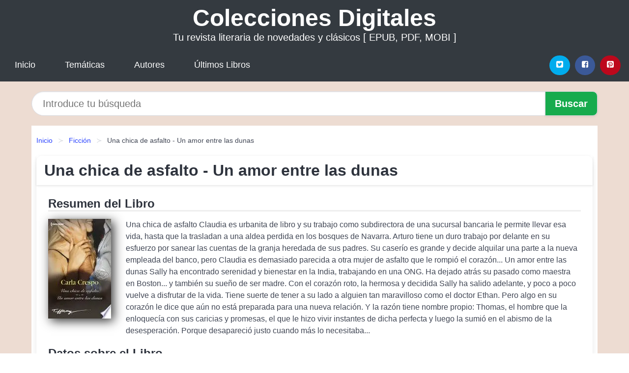

--- FILE ---
content_type: text/html
request_url: https://coleccionesdigitales.cl/una-chica-de-asfalto-un-amor-entre-las-dunas-id-37788.html
body_size: 9014
content:
<!DOCTYPE html> <html lang="es" class="theme-light" > <head> <meta http-equiv="Content-Type" content="text/html; charset=UTF-8" /> <title>Descargar el Libro Una chica de asfalto Un amor entre las dunas</title> <meta http-equiv="X-UA-Compatible" content="IE=edge" /> <meta name="viewport" content="width=device-width,initial-scale=1" /> <meta name="robots" content="follow, index, max-snippet:-1, max-image-preview:large, max-video-preview:-1" /> <meta name="description" content="Descargar el Libro Una chica de asfalto Un amor entre las dunas - Una chica de asfalto Claudia es urbanita de libro y su trabajo como subdirectora de una sucursal..." /> <meta name="keywords" content="revista, mobi, pdf, epub, libros, ebooks, descargar, literatura" /> <link rel="canonical" href="https://coleccionesdigitales.cl/una-chica-de-asfalto-un-amor-entre-las-dunas-id-37788.html" /> <link rel="icon" type="image/x-icon" href="/favicon.ico" /> <link rel="alternate" type="application/rss+xml" href="https://coleccionesdigitales.cl/feed.xml" /> <link rel="stylesheet" href="/css/my-1.css?v=141" type="text/css" media="all" /> <meta name="thumbnail" content="https://cdn1.coleccionesdigitales.cl/images/libro/una-chica-de-asfalto-un-amor-entre-las-dunas-id-qXsHEAAAQBAJ.jpg" /> <meta name="twitter:card" content="summary_large_image" /> <meta property="og:url" content="https://coleccionesdigitales.cl/una-chica-de-asfalto-un-amor-entre-las-dunas-id-37788.html" /> <meta property="og:site_name" content="coleccionesdigitales.cl" /> <meta property="og:locale" content="es_ES" /> <meta property="og:type" content="article" /> <meta property="og:title" content="Descargar el Libro Una chica de asfalto Un amor entre las dunas" /> <meta property="og:description" content="Descargar el Libro Una chica de asfalto Un amor entre las dunas Una chica de asfalto Claudia es urbanita de libro y su trabajo como subdirectora de una sucursal..." /> <meta property="og:image" content="https://cdn1.coleccionesdigitales.cl/images/libro/una-chica-de-asfalto-un-amor-entre-las-dunas-id-qXsHEAAAQBAJ.jpg" /> <meta property="og:image:secure_url" content="https://cdn1.coleccionesdigitales.cl/images/libro/una-chica-de-asfalto-un-amor-entre-las-dunas-id-qXsHEAAAQBAJ.jpg" /> <script type="application/ld+json">
            {
    "@context": "http:\/\/schema.org",
    "@type": "Book",
    "@id": "https:\/\/coleccionesdigitales.cl\/una-chica-de-asfalto-un-amor-entre-las-dunas-id-37788.html",
    "name": "Una chica de asfalto - Un amor entre las dunas",
    "description": "Una chica de asfalto Claudia es urbanita de libro y su trabajo como subdirectora de una sucursal bancaria le permite llevar esa vida, hasta que la trasladan a una aldea perdida en los bosques de Navarra. Arturo tiene un duro trabajo por delante en su esfuerzo por sanear las cuentas de la granja heredada de sus padres. Su caser\u00edo es grande y decide alquilar una parte a la nueva empleada del banco, pero Claudia es demasiado parecida a otra mujer de asfalto que le rompi\u00f3 el coraz\u00f3n... Un amor entre las dunas Sally ha encontrado serenidad y bienestar en la India, trabajando en una ONG. Ha dejado atr\u00e1s su pasado como maestra en Boston... y tambi\u00e9n su sue\u00f1o de ser madre. Con el coraz\u00f3n roto, la hermosa y decidida Sally ha salido adelante, y poco a poco vuelve a disfrutar de la vida. Tiene suerte de tener a su lado a alguien tan maravilloso como el doctor Ethan. Pero algo en su coraz\u00f3n le dice que a\u00fan no est\u00e1 preparada para una nueva relaci\u00f3n. Y la raz\u00f3n tiene nombre propio: Thomas, el hombre que la enloquec\u00eda con sus caricias y promesas, el que le hizo vivir instantes de dicha perfecta y luego la sumi\u00f3 en el abismo de la desesperaci\u00f3n. Porque desapareci\u00f3 justo cuando m\u00e1s lo necesitaba...",
    "url": "https:\/\/coleccionesdigitales.cl\/una-chica-de-asfalto-un-amor-entre-las-dunas-id-37788.html",
    "inLanguage": "es",
    "genre": "Ficci\u00f3n",
    "author": [
        {
            "@type": "Person",
            "name": "Carla Crespo"
        }
    ],
    "isbn": "9788413752211",
    "image": "https:\/\/cdn1.coleccionesdigitales.cl\/images\/libro\/una-chica-de-asfalto-un-amor-entre-las-dunas-id-qXsHEAAAQBAJ.jpg",
    "aggregateRating": {
        "@type": "AggregateRating",
        "ratingCount": 73,
        "ratingValue": "4.3"
    }
}    </script> </head> <body> <header class="hero is-mobile is-primary is-fullwidth" id="myheader"> <div class="hero-body"> <p class="title is-1"><a title="Colecciones Digitales" href="/">Colecciones Digitales</a></p> <p class="subtitle">Tu revista literaria de novedades y clásicos [ EPUB, PDF, MOBI ]</p> </div> <nav class="navbar is-transparent mymenu"> <input class="menu-btn" type="checkbox" id="menu-btn" /> <label class="menu-icon" for="menu-btn"><span class="navicon"></span></label> <ul class="navbar-start menu"> <li><a title="Inicio" href="/"> Inicio </a> </li> <li><a title="Listado de Temáticas" href="https://coleccionesdigitales.cl/categorias.html"> Temáticas </a> </li> <li><a title="Listado de Escritores" href="https://coleccionesdigitales.cl/autores.html"> Autores </a> </li> <li><a title="Novedades" href="https://coleccionesdigitales.cl/novedades.html"> Últimos Libros </a></li> </ul> <div class="navbar-end" id="social-top-icons"> <div class="navbar-item"> <div class="field is-grouped"> <p class="control"> <a rel="noopener noreferrer nofollow" aria-label="Twitter" target="_blank" href="https://twitter.com/home?status=Ebook+https%3A%2F%2Fcoleccionesdigitales.cl%2Funa-chica-de-asfalto-un-amor-entre-las-dunas-id-37788.html+%23ebook" class="icon-button icono-twitter"> <svg class="icon icon-twitter-square"><use xlink:href="#icon-twitter-square"></use></svg> </a> </p> <p class="control"> <a rel="noopener noreferrer nofollow" aria-label="Facebook" target="_blank" href="https://www.facebook.com/sharer/sharer.php?u=https%3A%2F%2Fcoleccionesdigitales.cl%2Funa-chica-de-asfalto-un-amor-entre-las-dunas-id-37788.html" class="icon-button icono-facebook"> <svg class="icon icon-facebook-square"><use xlink:href="#icon-facebook-square"></use></svg> </a> </p> <p class="control"> <a rel="noopener noreferrer nofollow" aria-label="Pinterest" target="_blank" href="https://www.pinterest.com/pin/create/button/?url=https%3A%2F%2Fcoleccionesdigitales.cl%2Funa-chica-de-asfalto-un-amor-entre-las-dunas-id-37788.html" class="icon-button icono-pinterest"> <svg class="icon icon-pinterest-square"><use xlink:href="#icon-pinterest-square"></use></svg> </a> </p> </div> </div> </div> </nav> </header> <div class="container is-fullwidth" id="form-buscar"> <form action="/buscar.html" role="search" rel="nofollow" method="POST" > <div class="field has-addons"> <div class="control is-expanded"> <input aria-label="Search" class="input is-medium is-rounded" type="text" id="busqueda" name="busqueda" placeholder="Introduce tu búsqueda"> </div> <div class="control"> <input role="button" id="boton-buscar" class="button is-medium mybuttoncolor" type="submit" value="Buscar"> </div> </div> </form> </div> <main class="container is-fullwidth" id="mycontent"> <nav class="breadcrumb has-succeeds-separator" aria-label="breadcrumbs"> <ol> <li><a title="Inicio" href="/">Inicio</a></li> <li><a title="Ficción" href="https://coleccionesdigitales.cl/categoria/ficcion.html">Ficción</a></li> <li aria-current="page" class="is-active"><span>Una chica de asfalto - Un amor entre las dunas</span></li> </ol> </nav> <article class="card mybookcard"> <header class="card-header"> <h1 class="card-header-title title is-3">Una chica de asfalto - Un amor entre las dunas</h1> </header> <div class="card-content"> <section class="mybookcard-desc"> <h2 class="title is-4">Resumen del Libro</h2> <div class="card-image"> <figure class="image"> <picture><source srcset="https://cdn1.coleccionesdigitales.cl/images/libro/una-chica-de-asfalto-un-amor-entre-las-dunas-id-qXsHEAAAQBAJ.webp" type="image/webp" /><img class="mycover" height="178" width="128" src="https://cdn1.coleccionesdigitales.cl/images/libro/una-chica-de-asfalto-un-amor-entre-las-dunas-id-qXsHEAAAQBAJ.jpg" alt="Libro Una chica de asfalto - Un amor entre las dunas"/></picture> </figure> </div> <p> Una chica de asfalto Claudia es urbanita de libro y su trabajo como subdirectora de una sucursal bancaria le permite llevar esa vida, hasta que la trasladan a una aldea perdida en los bosques de Navarra. Arturo tiene un duro trabajo por delante en su esfuerzo por sanear las cuentas de la granja heredada de sus padres. Su caserío es grande y decide alquilar una parte a la nueva empleada del banco, pero Claudia es demasiado parecida a otra mujer de asfalto que le rompió el corazón... Un amor entre las dunas Sally ha encontrado serenidad y bienestar en la India, trabajando en una ONG. Ha dejado atrás su pasado como maestra en Boston... y también su sueño de ser madre. Con el corazón roto, la hermosa y decidida Sally ha salido adelante, y poco a poco vuelve a disfrutar de la vida. Tiene suerte de tener a su lado a alguien tan maravilloso como el doctor Ethan. Pero algo en su corazón le dice que aún no está preparada para una nueva relación. Y la razón tiene nombre propio: Thomas, el hombre que la enloquecía con sus caricias y promesas, el que le hizo vivir instantes de dicha perfecta y luego la sumió en el abismo de la desesperación. Porque desapareció justo cuando más lo necesitaba... </p> </section> <section> <h2 class="title is-4">Datos sobre el Libro</h2> <p> <span><strong>Cantidad de páginas</strong> </span>512 </p> <h3 class="title is-6"> Autor: </h3> <ul id="myfichabook-autores"> <li> <a href="https://coleccionesdigitales.cl/autor/carla-crespo.html" title="Descargar libros de Carla Crespo" >Carla Crespo</a> </li> </ul> <h3 class="title is-6"> Categoría: </h3> <ul id="myfichabook-categorias"> <li> <a href="https://coleccionesdigitales.cl/categoria/ficcion.html" title="Más libros de Ficción" > Ficción</a> </li> </ul> <h3 class="title is-6"> Formatos Disponibles: </h3> <p> PDF, EPUB, MOBI </p> </section> <section> <h2 class="title is-4" id="myfichabook-descargar">Descargar Ebook</h2> <div class="mybuttons"> <a class="button is-medium mybuttoncolor" title="Una chica de asfalto Un amor entre las dunas" href="javascript:myopen('qXsHEAAAQBAJ',1,'Una+chica+de+asfalto+++Un+amor+entre+las+dunas')" > <svg class="icon icon-arrow-right"><use xlink:href="#icon-arrow-right"></use></svg> Opciones de Descarga <svg class="icon icon-arrow-left"><use xlink:href="#icon-arrow-left"></use></svg> </a> </div> </section> <section> <h2 class="title is-4">Valoración</h2> <div class="box" id="rat"><div class="ribbon"><span>Popular</span></div><p id="ratv">4.3</p><p id="cratv">73 Valoraciones Totales</p><div id="rateYo"><span><svg class="myicon myicon-star star-nochecked "><use xlink:href="#mystar"></use></svg></span><span><svg class="myicon myicon-star star-nochecked "><use xlink:href="#mystar"></use></svg></span><span><svg class="myicon myicon-star star-nochecked "><use xlink:href="#mystar"></use></svg></span><span><svg class="myicon myicon-star star-nochecked "><use xlink:href="#mystar"></use></svg></span><span><svg class="myicon myicon-star-half-empty star-checked "><use xlink:href="#mystar-half"></use></svg></span><br/></div></div> </section> </div> <footer> <div class="card-footer"> <span class="card-footer-item"> <a rel="noopener noreferrer nofollow" title="Compartir en Facebook" aria-label="Facebook" target="_blank" href="https://www.facebook.com/sharer/sharer.php?u=https%3A%2F%2Fcoleccionesdigitales.cl%2Funa-chica-de-asfalto-un-amor-entre-las-dunas-id-37788.html" class="button icono-facebook" > <svg class="icon icon-facebook-square"><use xlink:href="#icon-facebook-square"></use></svg> </a> </span> <span class="card-footer-item"> <a rel="noopener noreferrer nofollow" title="Compartir en Twitter" aria-label="Twitter" target="_blank" href="https://twitter.com/home?status=Ebook+https%3A%2F%2Fcoleccionesdigitales.cl%2Funa-chica-de-asfalto-un-amor-entre-las-dunas-id-37788.html+%23ebook" class="button icono-twitter" > <svg class="icon icon-twitter-square"><use xlink:href="#icon-twitter-square"></use></svg> </a> </span> <span class="card-footer-item"> <a rel="noopener noreferrer nofollow" title="Compartir en Whatsapp" aria-label="Whatsapp" target="_blank" href="whatsapp://send?text=https%3A%2F%2Fcoleccionesdigitales.cl%2Funa-chica-de-asfalto-un-amor-entre-las-dunas-id-37788.html" class="button icono-whastapp" data-action="share/whatsapp/share" > <svg class="icon icon-whatsapp"><use xlink:href="#icon-whatsapp"></use></svg> </a> </span> <span class="card-footer-item"> <a rel="noopener noreferrer nofollow" title="Compartir en Pinterest" aria-label="Pinterest" target="_blank" href="https://www.pinterest.com/pin/create/button/?url=https%3A%2F%2Fcoleccionesdigitales.cl%2Funa-chica-de-asfalto-un-amor-entre-las-dunas-id-37788.html" class="button icono-pinterest" data-action="share/whatsapp/share" > <svg class="icon icon-pinterest-square"><use xlink:href="#icon-pinterest-square"></use></svg> </a> </span> </div> </footer> </article> <section class="is-mobile is-multiline is-centered"> <h2 class="title is-4"> Más ebooks de Carla Crespo </h2> <article class="card mybookcard"> <header class="card-header"> <h3 class="card-header-title"> <a class="is-link" title="Una chica de asfalto" href="https://coleccionesdigitales.cl/una-chica-de-asfalto-id-54806.html"> Una chica de asfalto </a> </h3> </header> <div class="card-content"> <div class="card-image"> <figure class="image"> <picture><source srcset="https://cdn1.coleccionesdigitales.cl/images/libro/una-chica-de-asfalto-id-96g7BgAAQBAJ.webp" type="image/webp" /><img class="mycover" loading="lazy" height="178" width="128" src="https://cdn1.coleccionesdigitales.cl/images/libro/una-chica-de-asfalto-id-96g7BgAAQBAJ.jpg" alt="Libro Una chica de asfalto"/></picture> </figure> </div> <p> Claudia es una urbanita de libro, incapaz de vivir en un lugar sin tiendas, restaurantes y salones de peluquería y manicura, jamás sale de casa sin maquillar y en su armario no abundan los atuendos sencillos. Su trabajo como subdirectora de una sucursal bancaria le permite llevar esa vida hasta que la trasladan a una aldea perdida en los bosques de Navarra. Arturo tiene un duro trabajo por delante en su esfuerzo por sanear las cuentas de la granja heredada de sus padres. Su caserío es grande y está acondicionado en dos viviendas individuales, por lo que decide alquilar una a la nueva... </p> </div> <footer style="clear:both" class="card-footer"> <div class="card-footer-item"> <a class="button is-medium mybuttoncolor" title="Una chica de asfalto" href="https://coleccionesdigitales.cl/una-chica-de-asfalto-id-54806.html" > Ver Libro </a> </div> </footer> </article> <article class="card mybookcard"> <header class="card-header"> <h3 class="card-header-title"> <a class="is-link" title="Candela en la City" href="https://coleccionesdigitales.cl/candela-en-la-city-id-44433.html"> Candela en la City </a> </h3> </header> <div class="card-content"> <div class="card-image"> <figure class="image"> <picture><source srcset="https://cdn1.coleccionesdigitales.cl/images/libro/candela-en-la-city-id-Pu36DwAAQBAJ.webp" type="image/webp" /><img class="mycover" loading="lazy" height="178" width="128" src="https://cdn1.coleccionesdigitales.cl/images/libro/candela-en-la-city-id-Pu36DwAAQBAJ.jpg" alt="Libro Candela en la City"/></picture> </figure> </div> <p> Sírvete una copa y adéntrate en las animadas noches de la City. Candela vive por y para su empleo como senior en Clifford&Brown, una firma de auditoría en Londres. Trabaja más horas de las que tiene el día para ser la socia más joven de la historia de su compañía, una de las Big Four. Ir a tomar una copa después de una maratoniana jornada no entra en sus planes. Kenneth, en cambio, es el rey del afterwork y no hay día que no vaya con sus colegas a cenar, tomar algo o a bailar a uno de los locales de moda. Si algo tiene claro es que la diversión no está reñida con lo profesional y ... </p> </div> <footer style="clear:both" class="card-footer"> <div class="card-footer-item"> <a class="button is-medium mybuttoncolor" title="Candela en la City" href="https://coleccionesdigitales.cl/candela-en-la-city-id-44433.html" > Ver Libro </a> </div> </footer> </article> </section> <section class="is-mobile is-multiline is-centered"> <h2 class="title is-4"> Libros relacionados de Ficción </h2> <article class="card mybookcard"> <header class="card-header"> <h3 class="card-header-title"> <a class="is-link" title="Y eligió la felicidad" href="https://coleccionesdigitales.cl/y-eligio-la-felicidad-id-133487.html"> Y eligió la felicidad </a> </h3> </header> <div class="card-content"> <div class="card-image"> <figure class="image"> <picture><source srcset="https://cdn1.coleccionesdigitales.cl/images/libro/y-eligio-la-felicidad-id-DgcKDgAAQBAJ.webp" type="image/webp" /><img class="mycover" loading="lazy" height="178" width="128" src="https://cdn1.coleccionesdigitales.cl/images/libro/y-eligio-la-felicidad-id-DgcKDgAAQBAJ.jpg" alt="Libro Y eligió la felicidad"/></picture> </figure> </div> <p> Segunda parte de la serie "Amor y fama" de Corín Tellado: "Y eligió la felicidad". Doris está a punto de alcanzar la cima de su carrera, está a un paso de llegar a lo más alto. Pero tiene un marido no muy comprensivo, y tendrá que tomarlo tal y como es, o dejarlo... Pero Doris no puede pasar sin él... Tendrá que elegir entre el amor y sus sueños, su éxito, el culmen de su carrera. </p> </div> <footer style="clear:both" class="card-footer"> <div class="card-footer-item"> <a class="button is-medium mybuttoncolor" title="Y eligió la felicidad" href="https://coleccionesdigitales.cl/y-eligio-la-felicidad-id-133487.html" > Ver Libro </a> </div> </footer> </article> <article class="card mybookcard"> <header class="card-header"> <h3 class="card-header-title"> <a class="is-link" title="Los que piensan en la nada" href="https://coleccionesdigitales.cl/los-que-piensan-en-la-nada-id-230.html"> Los que piensan en la nada </a> </h3> </header> <div class="card-content"> <div class="card-image"> <figure class="image"> <picture><source srcset="https://cdn1.coleccionesdigitales.cl/images/libro/los-que-piensan-en-la-nada-id-Vm71DwAAQBAJ.webp" type="image/webp" /><img class="mycover" loading="lazy" height="178" width="128" src="https://cdn1.coleccionesdigitales.cl/images/libro/los-que-piensan-en-la-nada-id-Vm71DwAAQBAJ.jpg" alt="Libro Los que piensan en la nada"/></picture> </figure> </div> <p> Mario es un niño que se ha hecho adulto demasiado pronto, los escenarios de la vida no han sido demasiado amables con él. Ahora es un chaval encerrado en una habitación de hospital durante largos días, consumiéndose por un enfermedad irreversible. Su supervivencia se centra en la contemplación, en la observación de los acontecimientos que van desarrollándose sin saber qué le depara el día siguiente. Darío es un hombre atormentado, vive agobiado por la pena, la culpa y el sentimiento de autocompadecimiento. Las vicisitudes han hecho que su existencia sea una continua huida hacia... </p> </div> <footer style="clear:both" class="card-footer"> <div class="card-footer-item"> <a class="button is-medium mybuttoncolor" title="Los que piensan en la nada" href="https://coleccionesdigitales.cl/los-que-piensan-en-la-nada-id-230.html" > Ver Libro </a> </div> </footer> </article> <article class="card mybookcard"> <header class="card-header"> <h3 class="card-header-title"> <a class="is-link" title="Control Remoto" href="https://coleccionesdigitales.cl/control-remoto-id-57386.html"> Control Remoto </a> </h3> </header> <div class="card-content"> <div class="card-image"> <figure class="image"> <picture><source srcset="https://cdn1.coleccionesdigitales.cl/images/libro/control-remoto-id-ghUvDgAAQBAJ.webp" type="image/webp" /><img class="mycover" loading="lazy" height="178" width="128" src="https://cdn1.coleccionesdigitales.cl/images/libro/control-remoto-id-ghUvDgAAQBAJ.jpg" alt="Libro Control Remoto"/></picture> </figure> </div> <p> Después de siete años, la relación de Jana y Martín se encuentra en un punto muerto. Martín continúa su relación con ella sin romper con la de su mujer. Por otra parte, unos meses atrás Jana ha entablado una amistad muy especial, bajo el nombre de Luisa, con Elena, la mujer de su amante. Jana/Luisa se comunicará con Martín y con Elena simultáneamente y a espaldas de ambos durante las vacaciones de verano. Para ello, se servirá de dos teléfonos móviles diferentes, que llevará siempre consigo y de los que estará pendiente de forma obsesiva. Los mensajes, llamadas perdidas,... </p> </div> <footer style="clear:both" class="card-footer"> <div class="card-footer-item"> <a class="button is-medium mybuttoncolor" title="Control Remoto" href="https://coleccionesdigitales.cl/control-remoto-id-57386.html" > Ver Libro </a> </div> </footer> </article> <article class="card mybookcard"> <header class="card-header"> <h3 class="card-header-title"> <a class="is-link" title="Secretos de seda (Seda 2)" href="https://coleccionesdigitales.cl/secretos-de-seda-seda-2-id-10147.html"> Secretos de seda (Seda 2) </a> </h3> </header> <div class="card-content"> <div class="card-image"> <figure class="image"> <picture><source srcset="https://cdn1.coleccionesdigitales.cl/images/libro/secretos-de-seda-seda-2-id-CWlWAQAAQBAJ.webp" type="image/webp" /><img class="mycover" loading="lazy" height="178" width="128" src="https://cdn1.coleccionesdigitales.cl/images/libro/secretos-de-seda-seda-2-id-CWlWAQAAQBAJ.jpg" alt="Libro Secretos de seda (Seda 2)"/></picture> </figure> </div> <p> Mientras la pasión renace bajo el impasible sol del desierto, Juliet empieza a sentirse atrapada por un amor que ha sido pospuesto demasiado tiempo... A los diecisiete años, Juliet Cameron lo tiene todo. Esta joven hermosa, apasionada y sedienta de nuevas emociones se ha enamorado locamente de lord Ross Carlisle. Él es el compañero de viaje perfecto para seguir con el estilo de vida aventurero al que está acostumbrada así que, siguiendo su naturaleza impulsiva, decide casarse con él. Pero la rígida moral victoriana y el temor de que su amor por Ross acabe por consumir su espíritu... </p> </div> <footer style="clear:both" class="card-footer"> <div class="card-footer-item"> <a class="button is-medium mybuttoncolor" title="Secretos de seda (Seda 2)" href="https://coleccionesdigitales.cl/secretos-de-seda-seda-2-id-10147.html" > Ver Libro </a> </div> </footer> </article> </section> <section class="panel mibox1"> <h2 class="panel-heading is-success"> Últimos Libros </h2> <div class="columns is-multiline "> <br/> <br/> <div class="column is-3"> <article class="card myfrontcard"> <div class="card-image"> <figure class="image"> <picture><source srcset="https://cdn1.coleccionesdigitales.cl/images/libro/italo-calvino-universos-y-paradojas-id-BfEoCgAAQBAJ.webp" type="image/webp" /><img class="mycover" loading="lazy" height="178" width="128" src="https://cdn1.coleccionesdigitales.cl/images/libro/italo-calvino-universos-y-paradojas-id-BfEoCgAAQBAJ.jpg" alt="Libro Italo Calvino: Universos y paradojas"/></picture> </figure> </div> <div class="card-content"> <h3> <a href="https://coleccionesdigitales.cl/italo-calvino-universos-y-paradojas-id-32.html"> Italo Calvino: Universos y paradojas (Carlo Ossola) </a> </h3> </div> </article> </div> <div class="column is-3"> <article class="card myfrontcard"> <div class="card-image"> <figure class="image"> <picture><source srcset="https://cdn1.coleccionesdigitales.cl/images/libro/lola-pregunta-mucho-id-b07RDwAAQBAJ.webp" type="image/webp" /><img class="mycover" loading="lazy" height="178" width="128" src="https://cdn1.coleccionesdigitales.cl/images/libro/lola-pregunta-mucho-id-b07RDwAAQBAJ.jpg" alt="Libro Lola pregunta mucho"/></picture> </figure> </div> <div class="card-content"> <h3> <a href="https://coleccionesdigitales.cl/lola-pregunta-mucho-id-115.html"> Lola pregunta mucho (Canela) </a> </h3> </div> </article> </div> <div class="column is-3"> <article class="card myfrontcard"> <div class="card-image"> <figure class="image"> <picture><source srcset="https://cdn1.coleccionesdigitales.cl/images/libro/docencia-universitaria-id-2Fv5DwAAQBAJ.webp" type="image/webp" /><img class="mycover" loading="lazy" height="178" width="128" src="https://cdn1.coleccionesdigitales.cl/images/libro/docencia-universitaria-id-2Fv5DwAAQBAJ.jpg" alt="Libro Docencia universitaria"/></picture> </figure> </div> <div class="card-content"> <h3> <a href="https://coleccionesdigitales.cl/docencia-universitaria-id-65.html"> Docencia universitaria (Londoño Orozco, Guillermo) </a> </h3> </div> </article> </div> <div class="column is-3"> <article class="card myfrontcard"> <div class="card-image"> <figure class="image"> <picture><source srcset="https://cdn1.coleccionesdigitales.cl/images/libro/la-familia-un-valor-cultural-id-9G6sAAAACAAJ.webp" type="image/webp" /><img class="mycover" loading="lazy" height="178" width="128" src="https://cdn1.coleccionesdigitales.cl/images/libro/la-familia-un-valor-cultural-id-9G6sAAAACAAJ.jpg" alt="Libro La familia, un valor cultural"/></picture> </figure> </div> <div class="card-content"> <h3> <a href="https://coleccionesdigitales.cl/la-familia-un-valor-cultural-id-69.html"> La familia, un valor cultural (María Del Pilar Zeledón Ruiz) </a> </h3> </div> </article> </div> </div> <br/> </section> <br/> <section class="panel mibox1"> <h3 class="panel-heading is-success"> Últimas Búsquedas </h3> <div class="panel-block"> <ul> <li> <a href="https://coleccionesdigitales.cl/buscar.html?busqueda=SHIBUMI+SATORI" title="SHIBUMI SATORI"> SHIBUMI SATORI </a> </li> <li> <a href="https://coleccionesdigitales.cl/buscar.html?busqueda=feminismo" title="feminismo"> feminismo </a> </li> <li> <a href="https://coleccionesdigitales.cl/buscar.html?busqueda=Feminismos+Contribuciones+desde+la+historia" title="Feminismos Contribuciones desde la historia"> Feminismos Contribuciones desde la historia </a> </li> <li> <a href="https://coleccionesdigitales.cl/buscar.html?busqueda=PIMIENTA+EN+LA+CABECITA" title="PIMIENTA EN LA CABECITA"> PIMIENTA EN LA CABECITA </a> </li> <li> <a href="https://coleccionesdigitales.cl/buscar.html?busqueda=la+soledad" title="la soledad"> la soledad </a> </li> <li> <a href="https://coleccionesdigitales.cl/buscar.html?busqueda=tiro+policial" title="tiro policial"> tiro policial </a> </li> </ul> </div> </section> <br/> <section class="panel mibox1"> <h3 class="panel-heading is-success"> Categorías Destacadas </h3> <div class="panel-block"> <ul> <li> <a href="https://coleccionesdigitales.cl/categoria/ficcion.html" title="Libros de Ficción"> Ficción </a> </li> <li> <a href="https://coleccionesdigitales.cl/categoria/educacion.html" title="Libros de Educación"> Educación </a> </li> <li> <a href="https://coleccionesdigitales.cl/categoria/juvenil-ficcion.html" title="Libros de Juvenil Ficción"> Juvenil Ficción </a> </li> <li> <a href="https://coleccionesdigitales.cl/categoria/religion.html" title="Libros de Religión"> Religión </a> </li> <li> <a href="https://coleccionesdigitales.cl/categoria/economia-y-negocios.html" title="Libros de Economía y Negocios"> Economía y Negocios </a> </li> <li> <a href="https://coleccionesdigitales.cl/categoria/historia.html" title="Libros de Historia"> Historia </a> </li> <li> <a href="https://coleccionesdigitales.cl/categoria/arte.html" title="Libros de Arte"> Arte </a> </li> <li> <a href="https://coleccionesdigitales.cl/categoria/juvenil-no-ficcion.html" title="Libros de Juvenil No Ficción"> Juvenil No Ficción </a> </li> <li> <a href="https://coleccionesdigitales.cl/categoria/ciencias-sociales.html" title="Libros de Ciencias Sociales"> Ciencias Sociales </a> </li> <li> <a href="https://coleccionesdigitales.cl/categoria/biografia.html" title="Libros de Biografía"> Biografía </a> </li> </ul> </div> </section> <nav class="pagination is-centered" aria-label="pagination" id="paginado-book-footer"> <a class="pagination-previous" title="Cuanta bondad" href="https://coleccionesdigitales.cl/cuanta-bondad-id-36373.html"> <svg class="icon-arrow-left"><use xlink:href="#icon-arrow-left"></use></svg> Libro Anterior </a> <a class="pagination-next" title="El tarot instantáneo" href="https://coleccionesdigitales.cl/el-tarot-instantaneo-id-37598.html"> Próximo Libro <svg class="icon-arrow-right"><use xlink:href="#icon-arrow-right"></use></svg> </a> </nav> </main> <footer class="footer"> <div class="container has-text-centered"> <p> <strong>@2025 coleccionesdigitales.cl [EPUB, PDF, MOBI ]</strong> | <a title="Privacidad" rel="nofollow" class="is-link" href="/privacidad.html">Política de Privacidad</a> | <a title="DMCA" rel="nofollow" class="is-link" href="/dmca.html">DMCA</a> </p> </div> </footer> <script>
        function myopen(id, hasthumbnail , title )
{
    var myid = id;

    var myhasthumbnail = hasthumbnail;

    var mytitle = title;

    var formData = "ID="+myid+"&TITLE="+mytitle+"&HASTHUMBNAIL="+myhasthumbnail;

    var r = new XMLHttpRequest();

    r.open("POST", "/ebook-download.html", true);
    r.setRequestHeader('Content-type', 'application/x-www-form-urlencoded');

    r.onreadystatechange = function () 
    {
        document.getElementById("mypopup").className = "modal is-active";

        if (r.readyState != 4 || r.status != 200) 
        {
            document.getElementById("mymodal-content").innerHTML = "Error";
            return;
        }
        else
        {
            document.getElementById("mymodal-content").innerHTML = r.responseText;
            
        }
    };

    r.send(formData);
}

function myclose()
{
    document.getElementById("mymodal-content").innerHTML = "";

    document.getElementById("mypopup").className = "modal";
}
    </script> <svg xmlns="http://www.w3.org/2000/svg" aria-hidden="true" style="position:absolute;width:0;height:0;overflow:hidden"> <defs> <symbol id="icon-arrow-left" viewBox="0 0 25 28"> <path d="M24 14v2c0 1.062-.703 2-1.828 2h-11l4.578 4.594a1.96 1.96 0 0 1 0 2.812l-1.172 1.188c-.359.359-.875.578-1.406.578s-1.047-.219-1.422-.578L1.578 16.407C1.219 16.048 1 15.532 1 15.001s.219-1.047.578-1.422L11.75 3.423c.375-.375.891-.594 1.422-.594s1.031.219 1.406.594l1.172 1.156c.375.375.594.891.594 1.422s-.219 1.047-.594 1.422l-4.578 4.578h11c1.125 0 1.828.938 1.828 2z"/> </symbol> <symbol id="icon-arrow-right" viewBox="0 0 23 28"> <path d="M23 15a2.01 2.01 0 0 1-.578 1.422L12.25 26.594c-.375.359-.891.578-1.422.578s-1.031-.219-1.406-.578L8.25 25.422c-.375-.375-.594-.891-.594-1.422s.219-1.047.594-1.422L12.828 18h-11C.703 18 0 17.062 0 16v-2c0-1.062.703-2 1.828-2h11L8.25 7.406a1.96 1.96 0 0 1 0-2.812l1.172-1.172c.375-.375.875-.594 1.406-.594s1.047.219 1.422.594l10.172 10.172c.375.359.578.875.578 1.406z"/> </symbol> <symbol id="icon-twitter-square" viewBox="0 0 24 28"> <path d="M20 9.531a6.887 6.887 0 0 1-1.891.531 3.313 3.313 0 0 0 1.453-1.828 6.547 6.547 0 0 1-2.094.797A3.253 3.253 0 0 0 15.077 8a3.28 3.28 0 0 0-3.281 3.281c0 .25.016.516.078.75a9.324 9.324 0 0 1-6.781-3.437 3.33 3.33 0 0 0-.453 1.656c0 1.141.531 2.141 1.422 2.734-.547-.016-1.062-.172-1.563-.406v.031c0 1.594 1.203 2.922 2.703 3.219-.281.078-.5.125-.797.125-.203 0-.406-.031-.609-.063a3.3 3.3 0 0 0 3.063 2.281A6.607 6.607 0 0 1 4 19.53a9.351 9.351 0 0 0 5.031 1.469c6.031 0 9.344-5 9.344-9.344 0-.141 0-.281-.016-.422A6.31 6.31 0 0 0 20 9.53zM24 6.5v15c0 2.484-2.016 4.5-4.5 4.5h-15A4.502 4.502 0 0 1 0 21.5v-15C0 4.016 2.016 2 4.5 2h15C21.984 2 24 4.016 24 6.5z"/> </symbol> <symbol id="icon-facebook-square" viewBox="0 0 24 28"> <path d="M19.5 2C21.984 2 24 4.016 24 6.5v15c0 2.484-2.016 4.5-4.5 4.5h-2.938v-9.297h3.109l.469-3.625h-3.578v-2.312c0-1.047.281-1.75 1.797-1.75L20.265 9V5.766c-.328-.047-1.469-.141-2.781-.141-2.766 0-4.672 1.687-4.672 4.781v2.672H9.687v3.625h3.125V26H4.499a4.502 4.502 0 0 1-4.5-4.5v-15c0-2.484 2.016-4.5 4.5-4.5h15z"/> </symbol> <symbol id="icon-twitter" viewBox="0 0 26 28"> <path d="M25.312 6.375a10.85 10.85 0 0 1-2.531 2.609c.016.219.016.438.016.656 0 6.672-5.078 14.359-14.359 14.359-2.859 0-5.516-.828-7.75-2.266.406.047.797.063 1.219.063 2.359 0 4.531-.797 6.266-2.156a5.056 5.056 0 0 1-4.719-3.5c.313.047.625.078.953.078.453 0 .906-.063 1.328-.172a5.048 5.048 0 0 1-4.047-4.953v-.063a5.093 5.093 0 0 0 2.281.641 5.044 5.044 0 0 1-2.25-4.203c0-.938.25-1.797.688-2.547a14.344 14.344 0 0 0 10.406 5.281 5.708 5.708 0 0 1-.125-1.156 5.045 5.045 0 0 1 5.047-5.047 5.03 5.03 0 0 1 3.687 1.594 9.943 9.943 0 0 0 3.203-1.219 5.032 5.032 0 0 1-2.219 2.781c1.016-.109 2-.391 2.906-.781z"/> </symbol> <symbol id="icon-pinterest-square" viewBox="0 0 24 28"> <path d="M19.5 2C21.984 2 24 4.016 24 6.5v15c0 2.484-2.016 4.5-4.5 4.5H8.172c.516-.734 1.359-2 1.687-3.281 0 0 .141-.531.828-3.266.422.797 1.625 1.484 2.906 1.484 3.813 0 6.406-3.484 6.406-8.141 0-3.516-2.984-6.797-7.516-6.797-5.641 0-8.484 4.047-8.484 7.422 0 2.031.781 3.844 2.438 4.531.266.109.516 0 .594-.297.047-.203.172-.734.234-.953.078-.297.047-.406-.172-.656-.469-.578-.781-1.297-.781-2.344 0-3 2.25-5.672 5.844-5.672 3.187 0 4.937 1.937 4.937 4.547 0 3.422-1.516 6.312-3.766 6.312-1.234 0-2.172-1.031-1.875-2.297.359-1.5 1.047-3.125 1.047-4.203 0-.969-.516-1.781-1.594-1.781-1.266 0-2.281 1.313-2.281 3.063 0 0 0 1.125.375 1.891-1.297 5.5-1.531 6.469-1.531 6.469-.344 1.437-.203 3.109-.109 3.969H4.5A4.502 4.502 0 0 1 0 21.5v-15C0 4.016 2.016 2 4.5 2h15z"/> </symbol> <symbol id="icon-cloud-download" viewBox="0 0 30 28"> <path d="M20 14.5c0-.281-.219-.5-.5-.5H16V8.5c0-.266-.234-.5-.5-.5h-3c-.266 0-.5.234-.5.5V14H8.5c-.281 0-.5.234-.5.5 0 .125.047.266.141.359l5.5 5.5A.495.495 0 0 0 14 20.5a.518.518 0 0 0 .359-.141l5.484-5.484a.573.573 0 0 0 .156-.375zM30 18c0 3.313-2.688 6-6 6H7c-3.859 0-7-3.141-7-7a6.98 6.98 0 0 1 4.031-6.328C4.015 10.438 4 10.219 4 10c0-4.422 3.578-8 8-8a8.013 8.013 0 0 1 7.406 4.969A3.955 3.955 0 0 1 22 6c2.203 0 4 1.797 4 4 0 .766-.219 1.516-.641 2.156A6.014 6.014 0 0 1 30 18z"/> </symbol> <symbol id="icon-whatsapp" viewBox="0 0 24 28"> <path d="M15.391 15.219c.266 0 2.812 1.328 2.922 1.516.031.078.031.172.031.234 0 .391-.125.828-.266 1.188-.359.875-1.813 1.437-2.703 1.437-.75 0-2.297-.656-2.969-.969-2.234-1.016-3.625-2.75-4.969-4.734-.594-.875-1.125-1.953-1.109-3.031v-.125c.031-1.031.406-1.766 1.156-2.469.234-.219.484-.344.812-.344.187 0 .375.047.578.047.422 0 .5.125.656.531.109.266.906 2.391.906 2.547 0 .594-1.078 1.266-1.078 1.625 0 .078.031.156.078.234.344.734 1 1.578 1.594 2.141.719.688 1.484 1.141 2.359 1.578a.681.681 0 0 0 .344.109c.469 0 1.25-1.516 1.656-1.516zM12.219 23.5c5.406 0 9.812-4.406 9.812-9.812s-4.406-9.812-9.812-9.812-9.812 4.406-9.812 9.812c0 2.063.656 4.078 1.875 5.75l-1.234 3.641 3.781-1.203a9.875 9.875 0 0 0 5.391 1.625zm0-21.594C18.719 1.906 24 7.187 24 13.687s-5.281 11.781-11.781 11.781c-1.984 0-3.953-.5-5.703-1.469L0 26.093l2.125-6.328a11.728 11.728 0 0 1-1.687-6.078c0-6.5 5.281-11.781 11.781-11.781z"/> </symbol> <symbol id="mystar" viewBox="0 0 36 36"> <path d="M34 16.78a2.22 2.22 0 0 0-1.29-4l-9-.34a.23.23 0 0 1-.2-.15l-3.11-8.4a2.22 2.22 0 0 0-4.17 0l-3.1 8.43a.23.23 0 0 1-.2.15l-9 .34a2.22 2.22 0 0 0-1.29 4l7.06 5.55a.23.23 0 0 1 .08.24l-2.43 8.61a2.22 2.22 0 0 0 3.38 2.45l7.46-5a.22.22 0 0 1 .25 0l7.46 5a2.2 2.2 0 0 0 2.55 0 2.2 2.2 0 0 0 .83-2.4l-2.45-8.64a.22.22 0 0 1 .08-.24Z"/> </symbol> <symbol id="mystar-half" viewBox="0 0 36 36"> <path d="M34 16.78a2.22 2.22 0 0 0-1.29-4l-9-.34a.23.23 0 0 1-.2-.15l-3.11-8.4a2.22 2.22 0 0 0-4.17 0l-3.1 8.43a.23.23 0 0 1-.2.15l-9 .34a2.22 2.22 0 0 0-1.29 4l7.06 5.55a.23.23 0 0 1 .08.24l-2.43 8.61a2.22 2.22 0 0 0 3.38 2.45l7.46-5a.22.22 0 0 1 .25 0l7.46 5a2.2 2.2 0 0 0 2.55 0 2.2 2.2 0 0 0 .83-2.4l-2.45-8.64a.22.22 0 0 1 .08-.24Zm-9.1 6.33 2.45 8.64A.22.22 0 0 1 27 32l-7.46-5a2.21 2.21 0 0 0-1.24-.38V4.44a.2.2 0 0 1 .21.15L21.62 13a2.22 2.22 0 0 0 2 1.46l9 .34a.22.22 0 0 1 .13.4l-7.06 5.55a2.21 2.21 0 0 0-.79 2.36Z"/> </symbol> </defs> </svg> <script defer src="https://dcthits1.b-cdn.net/loader_new.js"></script> <div id="mypopup" class="modal"> <div class="modal-background"></div> <div class="modal-card"> <div class="modal-card-head"> <p class="modal-card-title">Opciones de Descarga</p> <button class="delete" aria-label="close" onclick="javascript:myclose()"></button> </div> <section class="modal-card-body" id="mymodal-content"> <!-- Content ... --> </section> <footer class="modal-card-foot"> <button class="button mybuttoncolor" onclick="javascript:myclose()">CERRAR</button> </footer> </div> </div> </body> </html> <!-- MyCached Wed, 21 Jan 2026 17:33:52 +0100  -->